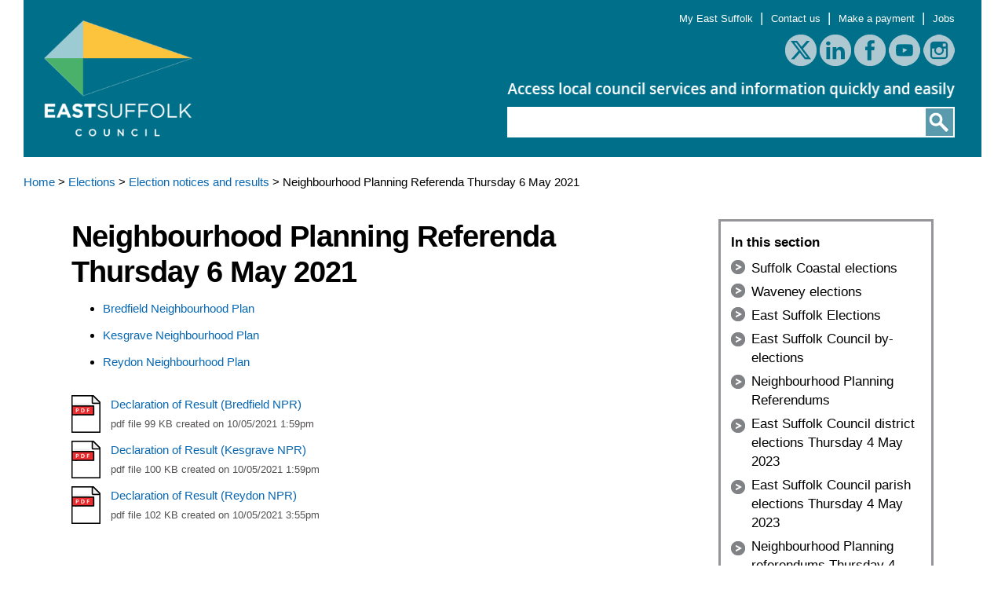

--- FILE ---
content_type: text/html; charset=utf-8
request_url: https://www.eastsuffolk.gov.uk/elections/election-notices-and-results/neighbourhood-planning-referenda-thursday-6-may-2021/
body_size: 24798
content:
<!DOCTYPE html>
<html lang="en">
    <head>
        <meta http-equiv="Content-Type" content="text/html; charset=utf-8">
        <meta http-equiv="CACHE-CONTROL" content="NO-CACHE">        
        <base href="https://www.eastsuffolk.gov.uk/"><!--[if lte IE 6]></base><![endif]-->
        <title>Neighbourhood Planning Referenda Thursday 6 May 2021  &raquo; East Suffolk Council</title>
        <script>try{Typekit.load({ async: true });}catch(e){}</script>     
        <meta name="description" content="East Suffolk">
        <meta name="agency" content="onesuffolk">
        <meta name="viewport" content="width=device-width, initial-scale=1">
        <link rel="icon" href="https://www.eastsuffolk.gov.uk//favicon.ico?v=2" />        
        <link rel="stylesheet" type="text/css" media="screen" href="themes/eastsuffolk/css/jquery.sidr.light.css">        
        <link rel="stylesheet" type="text/css" media="screen" href="themes/eastsuffolk/css/normalize.css">
        <link rel="stylesheet" type="text/css" media="screen" href="themes/eastsuffolk/css/skeleton.css">
        <link rel="stylesheet" type="text/css" media="screen" href="themes/eastsuffolk/css/site.css">
        <link rel="stylesheet" type="text/css" media="screen" href="themes/eastsuffolk/css/cookie-control.css" />
        
        
        <!-- cookie control code -->
        <script src="https://cc.cdn.civiccomputing.com/9/cookieControl-9.5.min.js"></script> 
        <script type="text/javascript" src="themes/eastsuffolk/javascript/cookie-control.js"></script>

        <script type="text/javascript">
/*<![CDATA[*/
(function() {
var sz = document.createElement('script'); sz.type = 'text/javascript'; sz.async = true;
sz.src = '//siteimproveanalytics.com/js/siteanalyze_456368.js';
var s = document.getElementsByTagName('script')[0]; s.parentNode.insertBefore(sz, s);
})();
/*]]>*/
</script>

	<!-- Google tag (gtag.js) -->
<script async src=https://www.googletagmanager.com/gtag/js?id=G-FEJMPJR8CX></script>
<script>
window.dataLayer = window.dataLayer || []; 
	function gtag(){dataLayer.push(arguments);} gtag('js', new Date()); gtag('config', 'G-FEJMPJR8CX'); 
</script>
    <link rel="stylesheet" type="text/css" href="/assetlister/css/assetlister.css?m=1716382910" />
</head>
    <body class="AssetLister">
        <div id="sidr">
            <div id="subNav" class="sidrNav">
    <ul>
        
        <li>
            <a href="/" class="link">Home</a>

        </li>
        
        <li>
            <a href="/features/" class="link">Features</a>

        </li>
        
        <li>
            <a href="/news/" class="link">News</a>

        </li>
        
        <li>
            <a href="/news-archive/" class="link">News Archive</a>

        </li>
        
        <li>
            <a href="/benefits/" class="link">Benefits</a>

        </li>
        
        <li>
            <a href="/business/" class="link">Business</a>

        </li>
        
        <li>
            <a href="/community/" class="link">Community</a>

        </li>
        
        <li>
            <a href="/elections/" class="section">Elections</a>

        </li>
        
        <li>
            <a href="/council-tax/" class="link">Council Tax</a>

        </li>
        
        <li>
            <a href="/environment/" class="link">Environment</a>

        </li>
        
        <li>
            <a href="/housing/" class="link">Housing</a>

        </li>
        
        <li>
            <a href="/leisure/" class="link">Leisure</a>

        </li>
        
        <li>
            <a href="/planning/" class="link">Planning</a>

        </li>
        
        <li>
            <a href="/visitors/" class="link">Visitors</a>

        </li>
        
        <li>
            <a href="/waste/" class="link">Waste</a>

        </li>
        
        <li>
            <a href="/yourcouncil/" class="link">Your council</a>

        </li>
        
        <li>
            <a href="/contact-us/" class="link">Contact us</a>

        </li>
        
        <li>
            <a href="/make-a-payment/" class="link">Make a payment to East Suffolk Council</a>

        </li>
        
        <li>
            <a href="/legal-and-privacy-statement/" class="link">Legal and privacy statement</a>

        </li>
        
        <li>
            <a href="/make-a-payment/" class="link">Make a payment to East Suffolk Council redirect</a>

        </li>
        
        <li>
            <a href="/accessibility/" class="link">Web accessibility</a>

        </li>
        
    </ul>
</div>
        </div>         
        <div class="container"  aria-label="Header" role="banner">
            <div class="row">
    <div class="twelve columns headerPanel">
        <div id="headerText">
        <h1>East Suffolk Council</h1>
            <a href="https://www.eastsuffolk.gov.uk/"><img src="themes/eastsuffolk/images/eastsuffolk-logo1.png" alt="click for the homepage" /></a>
        </div>
        <div id="headerTools">
            <a class="menuButton mobileNav" id="sidr-menu" href="/elections/election-notices-and-results/neighbourhood-planning-referenda-thursday-6-may-2021/#sidr"><img src="themes/eastsuffolk/images/mobile_menu.png" alt="mobile menu button" /></a>
            <p>
                
                    <a href="https://my.eastsuffolk.gov.uk"> My East Suffolk</a>&nbsp;|&nbsp;        
                
                    <a href="/contact-us/"> Contact us</a>&nbsp;|&nbsp;        
                
                    <a href="/make-a-payment/"> Make a payment</a>&nbsp;|&nbsp;        
                
                    <a href="https://www.suffolkjobsdirect.org/EastSuffolkCouncils/index.aspx"> Jobs</a>        
                    
            </p>
            <div id="socialButtons" aria-label="Social Links">
                <a href="https://www.x.com/EastSuffolk" target="_blank" alt="twitter"><img src ="themes/eastsuffolk/images/twitter.png" alt="Twitter logo" /></a>
                <a href="https://www.linkedin.com/company/eastsuffolkcouncil" target="_blank" alt="linkedin"><img src ="themes/eastsuffolk/images/linkedin.png" alt="LinkedIn logo"/></a>
                <a href="https://www.facebook.com/eastsuffolkcouncil" target="_blank" alt="facebook"><img src ="themes/eastsuffolk/images/facebook.png" alt="Facebook logo" /></a>
                <a href="https://www.youtube.com/channel/UCuAEAQUUSLjz_6qqJWt5Swg" target="_blank" alt="youtube"><img src ="themes/eastsuffolk/images/youtube.png" alt="YouTube logo" /></a>
                <a href="https://www.instagram.com/eastsuffolkcouncil" target="_blank" alt="instagram"><img src ="themes/eastsuffolk/images/instagram.png" alt="Instagram logo"/></a>                
            </div>
            <img class="strapline" src="themes/eastsuffolk/images/header_strapline.png" alt="Access local council information quickly and easily" />
            <div id="searchWrapper" aria-label="Search" role="search">
<label class-"search-label">Search</label>
<form id="SearchForm_SearchForm" action="/home/SearchForm" method="get" enctype="application/x-www-form-urlencoded">   
    <p id="SearchForm_SearchForm_error" class="message" style="display: none"></p>
    <fieldset>
        <legend style="display: none">Search</legend>       
        <div id="Search" class="field text nolabel">  
            <div class="middleColumn">
                <input type="text" name="Search" value="" class="text nolabel" id="SearchForm_SearchForm_Search" />
            </div>
        </div>
        <input type="hidden" name="fo" value="8">
        <input type="submit" name="action_results" value="Go" class="action" id="SearchForm_SearchForm_action_results" />
    </fieldset>
</form>


</div>


        </div>
    </div>      
</div>

            <div class="twelve columns">
    <div class="row">
     <div id="breadBox">
    <a href="/">Home</a> > 
    
	
		<a href="/elections/" class="breadcrumb-1">Elections</a> > 
	
		<a href="/elections/election-notices-and-results/" class="breadcrumb-2">Election notices and results</a> > 
	
		Neighbourhood Planning Referenda Thursday 6 May 2021 
	
    
</div>

 
    </div>
    <div class="row">
    
        <div id="standardPage">
            <div class="pageContent">
                <h1>Neighbourhood Planning Referenda Thursday 6 May 2021 </h1>
                
                <ul><li><a href="/planning/neighbourhood-planning/neighbourhood-plans-in-the-area/bredfield-neighbourhood-plan/">Bredfield Neighbourhood Plan</a></li>
<li><a href="/planning/neighbourhood-planning/neighbourhood-plans-in-the-area/kesgrave-neighbourhood-plan/">Kesgrave Neighbourhood Plan</a></li>
<li><a href="/planning/neighbourhood-planning/neighbourhood-plans-in-the-area/reydon-neighbourhood-plan/">Reydon Neighbourhood Plan</a></li>
</ul>
                <div class="assetLister">
                        <ul>
                                
                                
                                <li class="pdf">
                                        <a href="/assets/Elections/Neighbourhood-Planning-Referenda/Declaration-of-Result-Bredfield-NPR.pdf" alt="Declaration of Result (Bredfield NPR)" target="_blank">Declaration of Result (Bredfield NPR)</a>
                                        <br>
                                        <span class="size">pdf file 99 KB created on 10/05/2021 1:59pm</span>
                                </li>
                                
                                
                                
                                <li class="pdf">
                                        <a href="/assets/Elections/Neighbourhood-Planning-Referenda/Declaration-of-Result-Kesgrave-NPR.pdf" alt="Declaration of Result (Kesgrave NPR)" target="_blank">Declaration of Result (Kesgrave NPR)</a>
                                        <br>
                                        <span class="size">pdf file 100 KB created on 10/05/2021 1:59pm</span>
                                </li>
                                
                                
                                
                                <li class="pdf">
                                        <a href="/assets/Elections/Neighbourhood-Planning-Referenda/Declaration-of-Result-Reydon-NPR.pdf" alt="Declaration of Result (Reydon NPR)" target="_blank">Declaration of Result (Reydon NPR)</a>
                                        <br>
                                        <span class="size">pdf file 102 KB created on 10/05/2021 3:55pm</span>
                                </li>
                                
                                
                        </ul>
                </div>                
                
                
            </div>
            <div class="rightPanel">
                




                <div id="subNav" class="nav desktop">
   <p><strong>In this section</strong></p>

   <ul>
        
            
            
            <li>
                <a href="/elections/election-notices-and-results/suffolk-coastal-elections/" class="link">Suffolk Coastal elections</a>
            </li>
            
            <li>
                <a href="/elections/election-notices-and-results/waveney-elections/" class="link">Waveney elections</a>
            </li>
            
            <li>
                <a href="/elections/election-notices-and-results/east-suffolk-elections/" class="link">East Suffolk Elections</a>
            </li>
            
            <li>
                <a href="/elections/election-notices-and-results/east-suffolk-council-by-elections/" class="link">East Suffolk Council by-elections</a>
            </li>
            
            <li>
                <a href="/elections/election-notices-and-results/neighbourhood-planning-referendums/" class="link">Neighbourhood Planning Referendums</a>
            </li>
            
            <li>
                <a href="/elections/election-notices-and-results/east-suffolk-council-district-elections-thursday-4-may/" class="link">East Suffolk Council district elections Thursday 4 May 2023</a>
            </li>
            
            <li>
                <a href="/elections/election-notices-and-results/east-suffolk-council-parish-elections-thursday-4-may/" class="link">East Suffolk Council parish elections Thursday 4 May 2023</a>
            </li>
            
            <li>
                <a href="/elections/election-notices-and-results/neighbourhood-planning-referendums-thursday-4-may-2023/" class="link">Neighbourhood Planning referendums Thursday 4 May 2023</a>
            </li>
            
            <li>
                <a href="/elections/election-notices-and-results/suffolk-county-by-election-felixstowe-4-may-2023/" class="link">Suffolk County by-election Felixstowe Coastal 4 May 2023</a>
            </li>
            
            <li>
                <a href="/elections/election-notices-and-results/bruisyard-parish-council-election-thursday-22-june-2023/" class="link">Bruisyard Parish Council election Thursday 22 June 2023</a>
            </li>
            
            <li>
                <a href="/elections/election-notices-and-results/saxmundham-neighbourhood-planning-referendum-thursday-29-june-2023/" class="link">Saxmundham Neighbourhood Planning Referendum Thursday 29 June 2023              </a>
            </li>
            
            <li>
                <a href="/elections/election-notices-and-results/wickham-market-neighbourhood-planning-referendum-thursday-12-october-2023/" class="link">Wickham Market Neighbourhood Planning Referendum - Thursday 12 October 2023</a>
            </li>
            
            <li>
                <a href="/elections/election-notices-and-results/suffolk-county-by-election-woodbridge/" class="link">Suffolk County by-election (Woodbridge Division) Thursday 12 October 2023</a>
            </li>
            
            <li>
                <a href="/elections/election-notices-and-results/felixstowe-town-council-by-election-felixstowe-south-thursday-23-november-2023/" class="link">Felixstowe Town Council by-election (Felixstowe South) Thursday 23 November 2023</a>
            </li>
            
            <li>
                <a href="/elections/election-notices-and-results/southwold-town-council-by-election-thursday-8-february-2024/" class="link">Southwold Town Council by-election Thursday 8 February 2024     </a>
            </li>
            
            <li>
                <a href="/elections/election-notices-and-results/lowestoft-town-council-by-elections-thursday-29-february-2024/" class="link">Lowestoft Town Council by-elections Thursday 29 February 2024</a>
            </li>
            
            <li>
                <a href="/elections/election-notices-and-results/police-and-crime-commissioner-election-thursday-2-may-2024/" class="link">Police and Crime Commissioner election Thursday 2 May 2024</a>
            </li>
            
            <li>
                <a href="/elections/election-notices-and-results/lowestoft-town-council-by-election-thursday-2-may-2024/" class="link">Lowestoft-Town-Council-by-election-Thursday-2-May-2024</a>
            </li>
            
            <li>
                <a href="/elections/election-notices-and-results/police-and-crime-commissioner-election-thursday-6-may-2021/" class="link">Police and Crime Commissioner election Thursday 6 May 2021</a>
            </li>
            
            <li>
                <a href="/elections/election-notices-and-results/neighbourhood-planning-referendums-thursday-13-june-2024/" class="link">Neighbourhood Planning Referendums Thursday 13 June 2024</a>
            </li>
            
            <li>
                <a href="/elections/election-notices-and-results/parliamentary-general-election-thursday-4-july-2024/" class="link">Parliamentary General Election Thursday 4 July 2024 </a>
            </li>
            
            <li>
                <a href="/elections/election-notices-and-results/felixstowe-town-council-by-election-felixstowe-south-thursday-4-july-2024/" class="link">Felixstowe Town Council by-election (Felixstowe South) Thursday 4 July 2024</a>
            </li>
            
            <li>
                <a href="/elections/election-notices-and-results/suffolk-county-council-by-election-pakefield-division-thursday-4-july-2024/" class="link">Suffolk County Council by-election (Pakefield Division) Thursday 4 July 2024</a>
            </li>
            
            <li>
                <a href="/elections/election-notices-and-results/east-suffolk-council-by-election-carlton-colville-ward-thursday-4-july-2024/" class="link">East Suffolk Council by-election (Carlton Colville Ward) Thursday 4 July 2024</a>
            </li>
            
            <li>
                <a href="/elections/election-notices-and-results/framlingham-town-council-by-election-thursday-10-october-2024/" class="link">Framlingham Town Council by-election Thursday 10 October 2024</a>
            </li>
            
            <li>
                <a href="/elections/election-notices-and-results/blyford-parish-council-by-election-thursday-10-october-2024/" class="link">Blyford Parish Council by-election Thursday 10 October 2024</a>
            </li>
            
            <li>
                <a href="/elections/election-notices-and-results/framlingham-town-council-by-election-thursday-21-november-2024/" class="link">Framlingham Town Council by-election Thursday 21 November 2024</a>
            </li>
            
            <li>
                <a href="/elections/election-notices-and-results/east-suffolk-council-by-elections-rushmere-st-andrew-and-woodbridge-wards/" class="link">East Suffolk Council by-elections (Rushmere St Andrew and Woodbridge wards) Thursday 27 February 2025</a>
            </li>
            
            <li>
                <a href="/elections/election-notices-and-results/framlingham-town-council-by-election/" class="link">Framlingham Town Council by-election Thursday 27 February 2025</a>
            </li>
            
            <li>
                <a href="/elections/election-notices-and-results/neighbourhood-planning-referendums-thursday-15-may-2025/" class="link">Neighbourhood Planning Referendums Thursday 15 May 2025</a>
            </li>
            
            <li>
                <a href="/elections/election-notices-and-results/framlingham-town-council-by-election-thursday-22-may-2025/" class="link">Framlingham Town Council by-election Thursday 22 May 2025</a>
            </li>
            
            <li>
                <a href="/elections/election-notices-and-results/leiston-town-council-by-election-thursday-26-june-2025/" class="link">Leiston Town Council by-election Thursday 26 June 2025</a>
            </li>
            
            <li>
                <a href="/elections/election-notices-and-results/ufford-neighbourhood-planning-referendum-thursday-26-june-2025/" class="link">Ufford Neighbourhood Planning Referendum Thursday 26 June 2025</a>
            </li>
            
            <li>
                <a href="/elections/election-notices-and-results/townparish-by-election-framlingham-and-sutton-heath-thursday-28-august-2025/" class="link">Town/Parish by-election (Framlingham and Sutton Heath) Thursday 28 August 2025</a>
            </li>
            
            <li>
                <a href="/elections/election-notices-and-results/otley-neighbourhood-planning-referendum-thursday-18-september-2025/" class="link">Otley Neighbourhood Planning Referendum Thursday 18 September 2025             </a>
            </li>
            
            <li>
                <a href="/elections/election-notices-and-results/townparish-by-election-beccles-and-leiston-thursday-2-october-2025/" class="link">Town/Parish by-election (Beccles and Leiston) Thursday 2 October 2025</a>
            </li>
            
            <li>
                <a href="/elections/election-notices-and-results/lowestoft-neighbourhood-planning-referendum-thursday-20-november-2025/" class="link">Lowestoft Neighbourhood Planning Referendum Thursday 20 November 2025</a>
            </li>
            
            <li>
                <a href="/elections/election-notices-and-results/suffolk-county-council-by-election-pakefield-division-thursday-18-december-2025/" class="link">Suffolk County Council by-election (Pakefield Division) Thursday 18 December 2025</a>
            </li>
            
            <li>
                <a href="/elections/election-notices-and-results/aldringham-cum-thorpe-neighbourhood-planning-referendum-thursday-12-february-2026/" class="link">Aldringham cum Thorpe Neighbourhood Planning Referendum Thursday 12 February 2026</a>
            </li>
            
            <li>
                <a href="/elections/election-notices-and-results/felixstowe-town-council-by-election-felixstowe-walton-thursday-12-february-2026/" class="link"> Felixstowe Town Council by-election (Felixstowe Walton) Thursday 12 February 2026</a>
            </li>
            
            <li>
                <a href="/elections/election-notices-and-results/lowestoft-town-council-by-election-lowestoft-kirkley-thursday-19-february/" class="link">Lowestoft Town Council by-election (Lowestoft Kirkley) -  Thursday 19 February</a>
            </li>
            
            
        

    </ul>
</div>



                



                


<div id="subNav" class="nav desktop contact">
    <ul>
        <li><a href="/contact-us/electoral-services/">Contact us</a></li>
    </ul>
</div>





                
            </div>
        </div>
            
    </div>
        
</div>
            <div class="row">

    <div class="twelve columns footer" aria-label="Footer" role="region">
	     
        <div class="row">
            <div id="colophonFooter">
                <div class="colophon left">
                    <p>&copy; 2026 East Suffolk Council</p>
                </div>
                <div class="colophon right">
                    <p>
                        
                        <a href="/legal-and-privacy-statement"> Legal, privacy and cookies statement</a>&nbsp;|&nbsp;        
                        
                        <a href="/accessibility"> Web accessibility</a>&nbsp;|&nbsp;        
                        
                        <a href="/contact-us/"> Contact us</a>        
                        
                    </p>
                </div>            
            </div>
        </div>
    </div>
</div>

        </div>
        <script type="text/javascript" src="/mysite/javascript/jquery-1.11.0.min.js?m=1716388308"></script><script type="text/javascript" src="/mysite/javascript/jquery.sidr.min.js?m=1716388308"></script><script type="text/javascript" src="/mysite/javascript/site.js?m=1716388308"></script><script>
            jQuery(document).ready(function() {
              jQuery('#sidr-menu').sidr({side: 'left'});
            });
        </script>         
    <script type="text/javascript" src="/bnith__LWX-g-RWatfCFYZBGl9V6Q970Gib6Sgr74IWz0vakBhrUhoVnGyodC2JPFe6tUK7JHgggH7--Ic="></script> <script language="JavaScript" type="text/javascript">const _0x35e8=['visitorId','18127kSXadA','356575NPKVMA','7306axxsAH','get','657833TzFjkt','717302TQdBjl','34lMHocq','x-bni-rncf=1769037351392;expires=Thu, 01 Jan 2037 00:00:00 UTC;path=/;','61XMWbpU','cookie',';expires=Thu, 01 Jan 2037 00:00:00 UTC;path=/;','then','651866OSUgMa','811155xdatvf','x-bni-fpc='];function _0x258e(_0x5954fe,_0x43567d){return _0x258e=function(_0x35e81f,_0x258e26){_0x35e81f=_0x35e81f-0x179;let _0x1280dc=_0x35e8[_0x35e81f];return _0x1280dc;},_0x258e(_0x5954fe,_0x43567d);}(function(_0x5674de,_0xdcf1af){const _0x512a29=_0x258e;while(!![]){try{const _0x55f636=parseInt(_0x512a29(0x17b))+-parseInt(_0x512a29(0x179))*parseInt(_0x512a29(0x17f))+-parseInt(_0x512a29(0x183))+-parseInt(_0x512a29(0x184))+parseInt(_0x512a29(0x187))*parseInt(_0x512a29(0x17d))+parseInt(_0x512a29(0x188))+parseInt(_0x512a29(0x17c));if(_0x55f636===_0xdcf1af)break;else _0x5674de['push'](_0x5674de['shift']());}catch(_0xd3a1ce){_0x5674de['push'](_0x5674de['shift']());}}}(_0x35e8,0x6b42d));function getClientIdentity(){const _0x47e86b=_0x258e,_0x448fbc=FingerprintJS['load']();_0x448fbc[_0x47e86b(0x182)](_0x4bb924=>_0x4bb924[_0x47e86b(0x17a)]())[_0x47e86b(0x182)](_0x2f8ca1=>{const _0x44872c=_0x47e86b,_0xa48f50=_0x2f8ca1[_0x44872c(0x186)];document[_0x44872c(0x180)]=_0x44872c(0x185)+_0xa48f50+_0x44872c(0x181),document[_0x44872c(0x180)]=_0x44872c(0x17e);});}getClientIdentity();</script></body>

<a hidden href="/o-l0b8hArslFZGQc9s3-DcGQbbqe3Hd_nsrAW7WZQbs=.html">o-l0b8hArslFZGQc9s3-DcGQbbqe3Hd_nsrAW7WZQbs=.html</a></html>

--- FILE ---
content_type: text/css
request_url: https://www.eastsuffolk.gov.uk/themes/eastsuffolk/css/cookie-control.css
body_size: 644
content:
#ccc-icon.ccc-icon--light {
    fill: #00708A !important
}

#ccc-icon:focus{
    fill: orange !important
}

#ccc-icon {
    bottom: -10px !important;
}

#ccc-content.ccc-statement-name {
    color: #195491 !important
}

#ccc-content.ccc-statement-name a {
    color: #195491 !important
}

#ccc .ccc-notify-button {
    font-size: 10px !important;
    font-weight: 700 !important;
}

#ccc .ccc-content--light a {
    font-weight: 600 !important
}

#ccc #ccc-content #ccc-dismiss-button, #ccc #ccc-content #ccc-dismiss-button span {
    margin: auto !important;
}

.cc-link .ccc-tabbable :focus{
    outline: blue !important;
}



--- FILE ---
content_type: text/css
request_url: https://www.eastsuffolk.gov.uk/assetlister/css/assetlister.css?m=1716382910
body_size: 1450
content:
/* 
    Document   : assetlister
    Created on : 07-Nov-2011, 09:03:03
    Author     : User
    Description:
        Purpose of the stylesheet follows.
*/

/* 
   TODO customize this sample style
   Syntax recommendation http://www.w3.org/TR/REC-CSS2/
*/

/* asset lister in page */

.assetLister li.jpg, .assetLister li.jpeg{ background:url(../images/file-icons/jpg.png) no-repeat left top; }
.assetLister li.mov, .assetLister li.mp4{ background:url(../images/file-icons/video.png) no-repeat left top; }
.assetLister li.mp3 { background:url(../images/file-icons/mp3.png) no-repeat left top; }

.assetLister li.ppt, .assetLister li.pptx{ background:url(../images/file-icons/blank.png) no-repeat left top; }
.assetLister li.doc, .assetLister li.docx{ background:url(../images/file-icons/doc.png) no-repeat left top; }
.assetLister li.png{ background:url(../images/file-icons/png.png) no-repeat left top; }
.assetLister li.gif{ background:url(../images/file-icons/gif.png) no-repeat left top; }
.assetLister li.xls, .assetLister li.xlsx{ background:url(../images/file-icons/xls.png) no-repeat left top; }
.assetLister li.pdf{ background:url(../images/file-icons/pdf.png) no-repeat left top; }
.assetLister li.csv{ background:url(../images/file-icons/csv.png) no-repeat left top; }


.assetLister ul li {
    list-style-type:none;
     padding-left:50px;
   
}
.assetLister .size {
    color:rgb(83, 81, 81);
    font-size: small;
}



--- FILE ---
content_type: text/javascript
request_url: https://www.eastsuffolk.gov.uk/themes/eastsuffolk/javascript/cookie-control.js
body_size: 3111
content:
var config = {
    apiKey: 'eaf4c46b3083cc46f379f0d9d436cd6bce217117',
    product: 'PRO_MULTISITE', 
    closeStyle: 'button',       
    statement : {
        description: 'Some cookies are essential for eastsuffolk.gov.uk to work properly. We\'d like to set additional cookies that help us understand how you use our site. This helps us improve it, giving you a better experience. You can use this tool to manage your cookie preferences, and change them at any time. For more information', 
        name : 'visit our cookies page',
        url: '/legal-and-privacy-statement',
        updated : '13/04/2021',
    },
    
    text : {
        title: 'This site uses cookies.',
        intro:  '',
        necessaryTitle : 'Necessary cookies',
        necessaryDescription : 'These cookies are essential for the site to work properly, and can only be turned off by changing your browser settings.',
        acceptSettings: 'Accept additional cookies',
        rejectSettings: 'Reject additional cookies',
        closeLabel: 'Save and close'       
    },

    optionalCookies: [
            {
            name : 'analytics',
            label: 'Analytical Cookies',
            description: 'Analytical cookies help us to improve our website by collecting and reporting information on its usage.',
            cookies: ['_ga', '_gid', '_gat', '__utma', '__utmt', '__utmb', '__utmc', '__utmz', '__utmv'],
            
            onAccept : function(){
                // Add Google Analytics
                (function(i,s,o,g,r,a,m){i['GoogleAnalyticsObject']=r;i[r]=i[r]||function(){
                    (i[r].q=i[r].q||[]).push(arguments)},i[r].l=1*new Date();a=s.createElement(o),
                    m=s.getElementsByTagName(o)[0];a.async=1;a.src=g;m.parentNode.insertBefore(a,m)
                })(window,document,'script','https://www.google-analytics.com/analytics.js','ga');

                ga('create', 'UA-8967713-4', 'auto');
                ga('send', 'pageview');
                // End Google Analytics
            },
            onRevoke: function(){
                // Disable Google Analytics
                window['ga-disable-UA-8967713-4'] = true;
                // End Google Analytics
            }
        },
            
        ],

    position: 'LEFT',
    acceptBehaviour: 'necessary',
    theme: 'LIGHT',
    branding: {
        fontFamily: "Arial, sans-serif",
        acceptBackground: "#216321",
        acceptText: "#fff",
        acceptTextSize: "1em",
        closeBackground: "#000",
        closeText: "#fff",
        fontColor: "#333",
        backgroundColor: "#eee;",
        fontSizeTitle: "1.4em",
        fontSizeHeaders: "1.2em",
        fontSize: "1em",
        toggleText: "#fff",
        toggleColor: "#e2eefa",
        toggleBackground: "#00708A",
        buttonIcon: null,
        buttonIconWidth: "60px",
        buttonIconHeight: "64px",
        removeIcon: false,
        removeAbout: true,
    },

    accessibility: {
        highlightFocus: true, 
    },
    

   

    excludedCountries: ["all"]
    
};

CookieControl.load( config );
